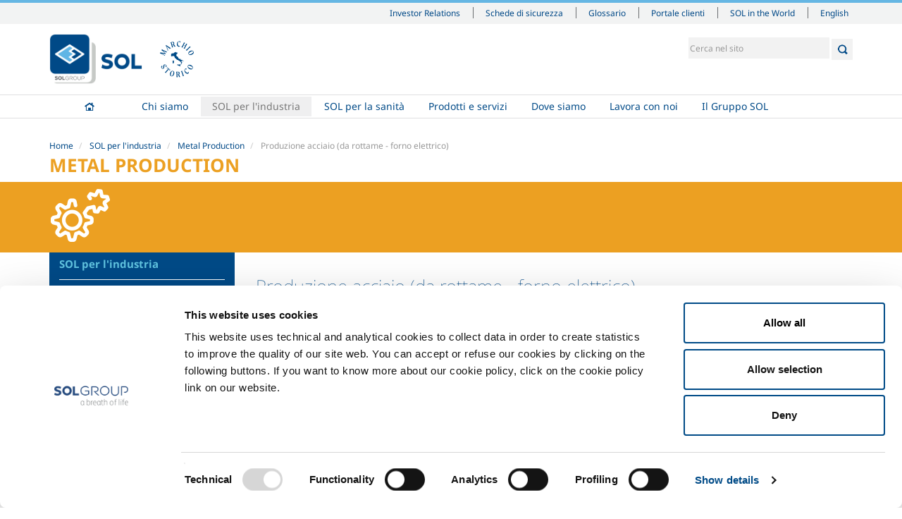

--- FILE ---
content_type: text/html;charset=utf-8
request_url: https://www.sol.it/it/settori-industriali/metal-production/produzione-acciaio-ciclo-da-rottame-forno-elettrico
body_size: 7126
content:

  <!doctype html>
  <html xmlns="http://www.w3.org/1999/xhtml" lang="it">

  
    
    
    
    


  <head>
    <meta charset="utf-8">
    <meta http-equiv="X-UA-Compatible" content="IE=edge">
    <meta name="viewport" content="width=device-width, initial-scale=1" />


    <link rel="apple-touch-icon" sizes="57x57" href="++resource++sol.site.images/favicons/apple-touch-icon-57x57.png">
    <link rel="apple-touch-icon" sizes="60x60" href="++resource++sol.site.images/favicons/apple-touch-icon-60x60.png">
    <link rel="apple-touch-icon" sizes="72x72" href="++resource++sol.site.images/favicons/apple-touch-icon-72x72.png">
    <link rel="apple-touch-icon" sizes="76x76" href="++resource++sol.site.images/favicons/apple-touch-icon-76x76.png">
    <link rel="apple-touch-icon" sizes="114x114" href="++resource++sol.site.images/favicons/apple-touch-icon-114x114.png">
    <link rel="apple-touch-icon" sizes="120x120" href="++resource++sol.site.images/favicons/apple-touch-icon-120x120.png">
    <link rel="apple-touch-icon" sizes="144x144" href="++resource++sol.site.images/favicons/apple-touch-icon-144x144.png">
    <link rel="apple-touch-icon" sizes="152x152" href="++resource++sol.site.images/favicons/apple-touch-icon-152x152.png">
    <link rel="apple-touch-icon" sizes="167x167" href="++resource++sol.site.images/favicons/apple-touch-icon-167x167.png">
    <link rel="apple-touch-icon" sizes="180x180" href="++resource++sol.site.images/favicons/apple-touch-icon-180x180.png">
    <link rel="icon" type="image/png" sizes="196x196" href="++resource++sol.site.images/favicons/favicon-196x196.png">
    <link rel="icon" type="image/png" sizes="32x32" href="++resource++sol.site.images/favicons/favicon-32x32.png">
    <link rel="icon" type="image/png" sizes="96x96" href="++resource++sol.site.images/favicons/favicon-96x96.png">
    <link rel="icon" type="image/png" sizes="16x16" href="++resource++sol.site.images/favicons/favicon-16x16.png">
    <link rel="shortcut icon" href="++resource++sol.site.images/favicons/favicon-new.ico" type="image/x-icon">
    <link rel="manifest" href="++resource++sol.site.images/favicons/manifest.json">
    <meta name="msapplication-TileColor" content="#ffffff">
    <meta name="msapplication-TileImage" content="++resource++sol.site.images/favicons/ms-icon-144x144.png">
    <meta name="msapplication-config" content="++resource++sol.site.images/favicons/browserconfig.xml">
    <meta name="theme-color" content="#ffffff">

    
      <base href="https://www.sol.it/it/settori-industriali/metal-production/produzione-acciaio-ciclo-da-rottame-forno-elettrico/" />
      <!--[if lt IE 7]></base><![endif]-->
    

    
      <title>Produzione acciaio (da rottame - forno elettrico) &mdash; SOL</title>


  
    <link rel="stylesheet" type="text/css" href="https://www.sol.it/portal_css/SOL%20-%20Site%20Package/++resource++sol.site.fonts/css/font-awesome.min.css" />
    <link rel="stylesheet" type="text/css" href="https://www.sol.it/portal_css/SOL%20-%20Site%20Package/++resource++sol.site.fonts/css/fonts_noto_sans.css" />
    <link rel="stylesheet" type="text/css" href="https://www.sol.it/portal_css/SOL%20-%20Site%20Package/bootstrap-cachekey-4dea575ce23e0e47a86760a0f686fbb1.css" />
        <!--[if lt IE 8]>    
    
    <link rel="stylesheet" type="text/css" href="https://www.sol.it/portal_css/SOL%20-%20Site%20Package/IEFixes-cachekey-bc49187bb11972fb733b6ce0215de8f4.css" />
        <![endif]-->
    

  
  
  
  
  

<meta name="DC.creator" content="mstudio"/>
<meta name="DC.format" content="text/html"/>
<meta name="DC.language" content="it"/>
<meta name="DC.date.modified" content="2016-12-28T11:22:57+02:00"/>
<meta name="DC.date.created" content="2016-04-13T18:18:44+02:00"/>
<meta name="DC.type" content="Sottosettore"/>
<meta name="DC.distribution" content="Global"/>
<meta name="robots" content="ALL"/>
<meta name="distribution" content="Global"/>


      
    <link rel="canonical" href="https://www.sol.it/it/settori-industriali/metal-production/produzione-acciaio-ciclo-da-rottame-forno-elettrico" />

    <link rel="shortcut icon" type="image/x-icon" href="https://www.sol.it/favicon.ico" />
    <link rel="apple-touch-icon" href="https://www.sol.it/touch_icon.png" />






    <link rel="search" href="https://www.sol.it/it/@@search" title="Cerca nel sito" />



  <link rel="alternate" href="https://www.sol.it/en/sol-for-the-industry/metal-production/steelmaking-from-scrap-2013-arc-furnace" hreflang="en" />


      
      
      
      

      <!-- HTML5 Shim and Respond.js IE8 support of HTML5 elements and media queries -->
      <!-- WARNING: Respond.js doesn't work if you view the page via file:// -->
      <!--[if lt IE 9]>
      <script src="https://oss.maxcdn.com/html5shiv/3.7.2/html5shiv.min.js"></script>
      <script src="https://oss.maxcdn.com/respond/1.4.2/respond.min.js"></script>
      <![endif]-->

    

    <script src="++resource++sol.site.javascripts/cookie_page.js"></script>

  </head>

  <body class="template-subsector_view portaltype-subsector site-it section-settori-industriali subsection-metal-production subsection-metal-production-produzione-acciaio-ciclo-da-rottame-forno-elettrico userrole-anonymous sector-metalp" dir="ltr">

  <header id="header">
    <div id="portal-personaltools-wrapper">





</div>

<div id="portal-siteactions">
  <div class="container">
    <div class="mrow">
      <div class="col-md-12">

        <div id="siteactions">
          <ul>

            <li id="siteaction-investor_relations">

              <a href="https://www.solgroup.com/it/investitori" accesskey="" target="_blank" title="Investor Relations">Investor Relations</a>
            </li>
            <li id="siteaction-schede_sicurezza">

              <a href="https://www.solgroup.com/it/safety-datasheet?force=true&amp;n=Italy&amp;c=SOL%20-%20Standard%20products&amp;l=it" accesskey="" target="_blank" title="Schede di sicurezza">Schede di sicurezza</a>
            </li>
            <li id="siteaction-glossario">

              <a href="https://www.sol.it/it/glossary" accesskey="" target="_blank" title="Glossario">Glossario</a>
            </li>
            <li id="siteaction-portale_clienti">

              <a href="https://portal.sol.it/login" accesskey="" target="_blank" title="Portale clienti">Portale clienti</a>
            </li>
            <li id="siteaction-sol-in-the-world">

              <a href="https://www.solgroup.com/en/global-presence" accesskey="" target="_blank" title="SOL in the World">SOL in the World</a>
            </li>
          </ul>
          <div id="siteactions-close">
            <svg version="1.1" id="Layer_1" xmlns="http://www.w3.org/2000/svg" xmlns:xlink="http://www.w3.org/1999/xlink" x="0px" y="0px" width="24px" height="24px" viewbox="6.335 1.022 48.794 48.794" enable-background="new 6.335 1.022 48.794 48.794" xml:space="preserve"><rect x="116.75" y="-65.732" fill="none" width="55" height="41.25" />
              <polygon fill="#FFFFFF" points="55.129,4.558 51.594,1.022 30.732,21.884 9.87,1.022 6.335,4.558 27.197,25.419 6.335,46.281 9.871,49.816 30.732,28.955 51.594,49.816 55.129,46.281 34.267,25.419 " /></svg>
          </div>
        </div>
        <div id="siteactions-switch"><i class="fa fa-bars"></i></div>
        <div class="sol-world-container">
          <div class="sol-world-inner">
            <div class="sol-world-row">
              <div class="sol-world-cell">
                <span class="sol-world-state">Albania</span>
                <a href="https://www.gts.al">GTS Gazra Teknike Shqiptare Sh.P.K</a>
              </div>
              <div class="sol-world-cell">
                <span class="sol-world-state">Austria</span>
                <a href="https://sol-tg.solgroup.com/">SOL Technische Gase GmbH</a>
              </div>
              <div class="sol-world-cell">
                <span class="sol-world-state">Belgium</span>
                <a href="https://solb.solgroup.com">SOL B SRL</a>
                <!--?                <a href="http://btg-fr.solgroup.com">BTG Français</a>-->
              </div>

              <div class="sol-world-cell">
                <span class="sol-world-state">Bosnia</span>
                <a href="https://tgt.solgroup.com">TGT Tehnogas Fabrika Tehnickih Gasova Trn a.d.</a>
              </div>
            </div>

            <div class="sol-world-row">

              <div class="sol-world-cell">
                <span class="sol-world-state">Croatia</span>
                <a href="https://www.solcroatia.hr/hr">SOL Croatia d.o.o.</a>
<!--?                <a href="https://utp.solgroup.com/">UTP d.o.o.</a>-->
              </div>
              <div class="sol-world-cell">
                <span class="sol-world-state">France</span>
                <a href="https://solfrance.solgroup.com">SOL France Sas</a>
              </div>
              <div class="sol-world-cell">
                <span class="sol-world-state">Germany</span>
                <a href="https://soldeutschland.solgroup.com">SOL Deutschland</a>
                <a href="https://sks.solgroup.com">SOL Kohlensäure</a>
              </div>
              <div class="sol-world-cell">
                <span class="sol-world-state">Greece</span>
                <a href="https://solhellas.solgroup.com">SOL Hellas A.E.</a>
              </div>

            </div>

            <div class="sol-world-row">
              <div class="sol-world-cell">
                <span class="sol-world-state">Holland</span>
                <a href="https://solnederland.solgroup.com">SOL Nederland B.V.</a>
              </div>
              <div class="sol-world-cell">
                <span class="sol-world-state">Hungary</span>
                <a href="https://solhungary.solgroup.com/">SOL Hungary Kft</a>
              </div>
              <div class="sol-world-cell">
                <span class="sol-world-state">India</span>
                <a href="https://sol-india.com">SOL India</a>
              </div>
              <div class="sol-world-cell">
                <span class="sol-world-state">Ireland</span>
                <a href="https://www.irishoxygen.com/">Irish Oxygen</a>
              </div>
            </div>

            <div class="sol-world-row">
              <div class="sol-world-cell">
                <span class="sol-world-state">Italy</span>
                <a href="https://www.behringer.it">BEHRINGER Srl</a>
                <a href="https://www.diatheva.com/">DIATHEVA Srl</a>
                <a href="https://www.icoasrl.it/">ICOA Srl</a>
                <a href="https://www.solgrouplab.it/">SG LAB</a>
                <a href="https://www.sol.it/">SOL SPA</a>
                <a href="https://www.tesi-biomed.it/">Tesi Srl</a>
              </div>
              <div class="sol-world-cell">
                <span class="sol-world-state">Morocco</span>
                <a href="https://flosit.solgroup.com">Flosit</a>
              </div>

              <div class="sol-world-cell">
                <span class="sol-world-state">UK</span>
                <a href="https://www.btggases.com/">BTG Gases</a>
              </div>

              <div class="sol-world-cell">
                <span class="sol-world-state">Republic of Macedonia</span>
                <a href="https://tgs.com.mk">TGS Tehnicki Gasovi Skopje a.d.</a>
              </div>
            </div>
            <div class="sol-world-row">
              <div class="sol-world-cell">
                <span class="sol-world-state">Romania</span>
                <a href="http://www.gazoteh.ro/">GTH</a>
              </div>

              <div class="sol-world-cell">
                <span class="sol-world-state">Serbia</span>
                <a href="https://solsrbija.solgroup.com/">SOL Srbija d.o.o.</a>
              </div>

              <div class="sol-world-cell">
                <span class="sol-world-state">Slovakia</span>
                <a href="https://solsk.solgroup.com/sk">SOL Slovakia</a>
              </div>

              <div class="sol-world-cell">
                <span class="sol-world-state">Slovenia</span>
                <a href="https://spg.solgroup.com">SPG - SOL PLIN GORENJSKA d.o.o.</a>
                <a href="http://www.tpj.si/">TPJ, d.o.o., Jesenice</a>
              </div>

            </div>
          </div>
        </div>

      </div>
    </div>
  </div>
</div>




  <div id="portal-header" class="container">
    <div class="mrow">
      <div class="col-md-12">
        <p class="hiddenStructure">
  <a accesskey="2" href="https://www.sol.it/it/settori-industriali/metal-production/produzione-acciaio-ciclo-da-rottame-forno-elettrico#content">Salta ai contenuti.</a> |

  <a accesskey="6" href="https://www.sol.it/it/settori-industriali/metal-production/produzione-acciaio-ciclo-da-rottame-forno-elettrico#portal-globalnav">Salta alla navigazione</a>
</p>


<ul id="portal-languageselector">
    
    <li class="language-en">
        <a href="https://www.sol.it/en/sol-for-the-industry/metal-production/steelmaking-from-scrap-2013-arc-furnace?set_language=en" title="English">English</a>
    </li>
    
    
    <li class="currentLanguage language-it">
        <a href="https://www.sol.it/it/settori-industriali/metal-production/produzione-acciaio-ciclo-da-rottame-forno-elettrico?set_language=it" title="Italiano">Italiano</a>
    </li>
    
</ul>


<div id="portal-searchbox">

    <form id="searchGadget_form" role="search" class="searchForm form-inline" action="https://www.sol.it/it/@@search">

        <div class="LSBox">

            <input name="SearchableText" type="search" size="18" title="Cerca nel sito" placeholder="Cerca nel sito" accesskey="4" class="searchField" id="searchGadget" />
    
            <button class="searchButton" type="submit"></button>
    

    
            <div class="LSResult" id="LSResult"><div class="LSShadow" id="LSShadow"></div></div>
            
        </div>
    </form>

    

</div>

<a id="portal-logo" title="Italiano" accesskey="1" href="https://www.sol.it/it">
    <img src="https://www.sol.it/logo.png" alt="SOL" title="SOL" height="324" width="592" />
</a>
<img id="logo-marchio-storico" src="++resource++sol.site.images/logo-marchio-storico.svg" alt="SOL Group - a breath of life" style="width: 60px;max-width: 60px" />



      </div>
    </div>
  </div>
  
  <nav role="navigation" id="portal-globalnav">
  <div class="container">
    <div class="mrow">
      <div class="col-md-12">
        <div id="nav">
          <!--
        <div id="logo-img-wrapper">
          <img alt="" src="logo-white.png"/>
        </div>
        -->
          <ul id="main-nav">
            
              <li id="portaltab-index_html" class="plain">
              <a href="https://www.sol.it/it" title="">Home</a>
                      
              </li>
            
            
              <li id="portaltab-chi-siamo" class="plain borderTab">
              <a href="https://www.sol.it/it/chi-siamo" title="">Chi siamo</a>
                      <ul class="dropdownMenu">
                
                  <li>
                    <a href="https://www.sol.it/it/chi-siamo/storia">Profilo aziendale</a>
<!--?
                    <span tal:content="second/Description"></span>
-->
                  </li>
                
                
                  <li>
                    <a href="https://www.sol.it/it/chi-siamo/codice-etico">Etica e valori</a>
<!--?
                    <span tal:content="second/Description"></span>
-->
                  </li>
                
                
                  <li>
                    <a href="https://www.sol.it/it/chi-siamo/sostenibilita">Sostenibilità</a>
<!--?
                    <span tal:content="second/Description"></span>
-->
                  </li>
                
                
                  <li>
                    <a href="https://www.sol.it/it/chi-siamo/sicurezza-e-qualita">Sicurezza, ambiente e qualità</a>
<!--?
                    <span tal:content="second/Description"></span>
-->
                  </li>
                
              </ul>
              </li>
            
            
              <li id="portaltab-settori-industriali" class="selected borderTab">
              <a href="https://www.sol.it/it/settori-industriali" title="">SOL per l'industria</a>
                      <ul class="dropdownMenu">
                
                  <li>
                    <a href="https://www.sol.it/it/settori-industriali/food-beverage">Food &amp; Beverage</a>
<!--?
                    <span tal:content="second/Description"></span>
-->
                  </li>
                
                
                  <li>
                    <a href="https://www.sol.it/it/settori-industriali/metal-production">Metal Production</a>
<!--?
                    <span tal:content="second/Description"></span>
-->
                  </li>
                
                
                  <li>
                    <a href="https://www.sol.it/it/settori-industriali/metal-fabrication">Metal Fabrication</a>
<!--?
                    <span tal:content="second/Description"></span>
-->
                  </li>
                
                
                  <li>
                    <a href="https://www.sol.it/it/settori-industriali/chemistry-pharma">Chemistry &amp; Pharma</a>
<!--?
                    <span tal:content="second/Description"></span>
-->
                  </li>
                
                
                  <li>
                    <a href="https://www.sol.it/it/settori-industriali/oil-gas">Oil &amp; Gas</a>
<!--?
                    <span tal:content="second/Description"></span>
-->
                  </li>
                
                
                  <li>
                    <a href="https://www.sol.it/it/settori-industriali/energy-environment">Energy &amp; Environment</a>
<!--?
                    <span tal:content="second/Description"></span>
-->
                  </li>
                
                
                  <li>
                    <a href="https://www.sol.it/it/settori-industriali/speciality-gases">Speciality Gases</a>
<!--?
                    <span tal:content="second/Description"></span>
-->
                  </li>
                
              </ul>
              </li>
            
            
              <li id="portaltab-settore-medicale" class="plain borderTab">
              <a href="https://www.sol.it/it/settore-medicale" title="">SOL per la sanità</a>
                      <ul class="dropdownMenu">
                
                  <li>
                    <a href="https://www.sol.it/it/settore-medicale/overview">Panoramica</a>
<!--?
                    <span tal:content="second/Description"></span>
-->
                  </li>
                
                
                  <li>
                    <a href="https://www.sol.it/it/settore-medicale/servizi">Servizi</a>
<!--?
                    <span tal:content="second/Description"></span>
-->
                  </li>
                
                
                  <li>
                    <a href="https://www.sol.it/it/settore-medicale/apparecchiature">Impianti dispositivo medico </a>
<!--?
                    <span tal:content="second/Description"></span>
-->
                  </li>
                
                
                  <li>
                    <a href="https://www.sol.it/it/settore-medicale/gas">Gas medicali</a>
<!--?
                    <span tal:content="second/Description"></span>
-->
                  </li>
                
              </ul>
              </li>
            
            
              <li id="portaltab-la-nostra-offerta" class="plain borderTab">
              <a href="https://www.sol.it/it/la-nostra-offerta" title="I prodotti e i servizi SOL per soddisfare le esigenze dei clienti industriali. Gas liquidi e compressi, ma anche servizi tecnologici e accessori, nonché materiali e impianti per l’utilizzo in sicurezza dei gas. ">Prodotti e servizi</a>
                      <ul class="dropdownMenu">
                
                  <li>
                    <a href="https://www.sol.it/it/la-nostra-offerta/gas-e-prodotti-settore-industriale">Prodotti e servizi per l'industria</a>
<!--?
                    <span tal:content="second/Description"></span>
-->
                  </li>
                
                
                  <li>
                    <a href="https://www.sol.it/it/la-nostra-offerta/prodotti-e-servizi-per-la-sanita">Prodotti e servizi per la sanità</a>
<!--?
                    <span tal:content="second/Description"></span>
-->
                  </li>
                
              </ul>
              </li>
            
            
              <li id="portaltab-dove-siamo" class="plain">
              <a href="https://www.sol.it/it/dove-siamo" title="">Dove siamo</a>
                      
              </li>
            
            
              <li id="portaltab-lavora-con-noi" class="plain">
              <a href="https://www.sol.it/it/lavora-con-noi" title="Trasparenza, lealtà, imparzialità, onestà, integrità, qualità, sicurezza sul lavoro e rispetto dell’ambiente sono valori fondamentali che il Gruppo SOL desidera trovare e tenere accesi in tutti i suoi dipendenti.">Lavora con noi</a>
                      
              </li>
            
            
              <li id="portaltab-il-gruppo-sol" class="plain">
              <a href="https://www.solgroup.com/" title="">Il Gruppo SOL</a>
                      
              </li>
            
          </ul>
          <div id="nav-close">
            <svg version="1.1" id="Layer_1" xmlns="http://www.w3.org/2000/svg" xmlns:xlink="http://www.w3.org/1999/xlink" x="0px" y="0px" width="24px" height="24px" viewbox="6.335 1.022 48.794 48.794" enable-background="new 6.335 1.022 48.794 48.794" xml:space="preserve"><rect x="116.75" y="-65.732" fill="none" width="55" height="41.25" /><polygon fill="#FFFFFF" points="55.129,4.558 51.594,1.022 30.732,21.884 9.87,1.022 6.335,4.558 27.197,25.419 6.335,46.281 9.871,49.816 30.732,28.955 51.594,49.816 55.129,46.281 34.267,25.419 " /></svg>
          </div>
        </div>
        <div id="nav-switch"><i class="fa fa-bars"></i></div>
      </div>
    </div>
  </div>
</nav>



  </header>

  <div id="portal-columns">

    <div class="container">
      <div class="mrow">
        <div class="col-md-12">

          

          <div id="viewlet-above-content"><ul id="portal-breadcrumb" class="breadcrumb">

    <li id="breadcrumbs-home">
        <a href="https://www.sol.it/it">Home</a>

    </li>
    <li id="breadcrumbs-1" dir="ltr">
        
            <a href="https://www.sol.it/it/settori-industriali">SOL per l'industria</a>
            
         
    </li>
    <li id="breadcrumbs-2" dir="ltr">
        
            <a href="https://www.sol.it/it/settori-industriali/metal-production">Metal Production</a>
            
         
    </li>
    <li id="breadcrumbs-3" dir="ltr">
        
            
            <span class="active">Produzione acciaio (da rottame - forno elettrico)</span>
         
    </li>

</ul>
</div>

          <div id="viewlet-above-content-title"><h1 class="documentFirstHeading" id="parent-fieldname-title">Metal Production</h1></div>

          <div id="viewlet-below-content-title"></div>

        </div>
      </div>
    </div>

    <div class="container-full">

      <div id="section-image-wrapper" style="background:#f8f8f8 url(https://www.sol.it/it/background/food_section_bg-2) no-repeat scroll right 73% / cover"></div>
      

    </div>

    <div class="container">
      <div class="mrow">

        <div id="portal-column-content" class="col-md-9 col-md-push-3">

          
            <div class="">

              

    <dl class="portalMessage info" id="kssPortalMessage" style="display:none">
        <dt>Info</dt>
        <dd></dd>
    </dl>



              
                <div id="content">

                  <div>
      <p class="documentDescription"></p>

      <h3>Produzione acciaio (da rottame - forno elettrico)</h3>

      <div class="mrow">
        <div class="col-md-6">

          <div id="page-view">
            <p>Qualità e sostenibilità economica ed ambientale delle applicazioni, delle tecnologie di utilizzo, dei servizi e dei gas che SOL mette a disposizione permettono agli operatori del settore di sviluppare efficacemente le proprie attività.</p>
            <img src="https://www.sol.it/it/settori-industriali/metal-production/produzione-acciaio-ciclo-da-rottame-forno-elettrico/image_preview" alt="Produzione acciaio (da rottame - forno elettrico)" title="Produzione acciaio (da rottame - forno elettrico)" height="265" width="400" />
          </div>

        </div>
        <div class="col-md-6 listContent">

          

              <h4>Applicazioni e tecnologie</h4>

              
                <p><a href="https://www.sol.it/it/settori-industriali/metal-production/lancing-o2"><span><strong>Lancing O<sub>2</sub></strong></span></a></p>
              
              
                <p><a href="https://www.sol.it/it/settori-industriali/metal-production/bruciatori-per-ossicombustione"><span><strong>Bruciatori per ossicombustione</strong></span><span> - SolMet</span></a></p>
              
              
                <p><a href="https://www.sol.it/it/settori-industriali/metal-production/priscaldi-e-controlli-di-temperatura"><span><strong>Preriscaldi e controlli di temperatura</strong></span></a></p>
              
              
                <p><a href="https://www.sol.it/it/settori-industriali/metal-production/degasaggio-e-setti-porosi"><span><strong>Degasaggio e setti porosi</strong></span></a></p>
              

          

          

              <h4>Servizi</h4>

              
                <p><a href="https://www.sol.it/it/settori-industriali/metal-production/pulizia-criogenica"><span><strong>Pulizia criogenica</strong></span><span> - DryBlast</span></a></p>
              
              
                <p><a href="https://www.sol.it/it/settori-industriali/metal-production/impianti-e-quadri-di-controllo"><span><strong>Impianti e quadri di controllo</strong></span><span> - SolMet</span></a></p>
              
              
                <p><a href="https://www.sol.it/it/settori-industriali/metal-production/autoproduzione-di-ossigeno"><span><strong>Autoproduzione di ossigeno</strong></span><span> - OxySOL</span></a></p>
              
              
                <p><a href="https://www.sol.it/it/settori-industriali/metal-production/autoproduzione-di-azoto"><span><strong>Autoproduzione di azoto</strong></span><span> - NitroSOL</span></a></p>
              
              
                <p><a href="https://www.sol.it/it/settori-industriali/metal-production/trattamento-acque-di-processo-e-reflue"><span><strong>Trattamento acque di processo e reflue</strong></span></a></p>
              

          

          

              <h4>Gas</h4>

              
                <p><a href="https://www.sol.it/it/la-nostra-offerta/gas-e-prodotti-settore-industriale/gas/gas-principali/ossigeno"><strong><span>Ossigeno</span></strong><span> - O<sub>2</sub></span></a></p>
              
              
                <p><a href="https://www.sol.it/it/la-nostra-offerta/gas-e-prodotti-settore-industriale/gas/gas-principali/argon"><strong><span>Argon</span></strong><span> - Ar</span></a></p>
              
              
                <p><a href="https://www.sol.it/it/la-nostra-offerta/gas-e-prodotti-settore-industriale/gas/gas-principali/azoto"><strong><span>Azoto</span></strong><span> - N<sub>2</sub></span></a></p>
              
              
                <p><a href="https://www.sol.it/it/la-nostra-offerta/gas-e-prodotti-settore-industriale/gas/gas-principali/neon"><strong><span>Idrogeno</span></strong><span> - H<sub>2</sub></span></a></p>
              

          

        </div>
      </div>

    </div>
                </div>
              

            </div>
          

          <div id="viewlet-below-content">





</div>

        </div>


        
          <div id="portal-column-one" class="col-md-3 col-md-pull-9">
            
              
<div class="portletWrapper" data-portlethash="[base64]" id="[base64]"><div>
  <div class="portlet portletInfo">


    <div class="portletItem">

      <div class="portletTitle"><strong>SOL per l'industria</strong></div>
      <span>Hai bisogno di più informazioni?</span><br />
      <strong><a href="/it/contatti/?metal-production=true"><span>Contattaci</span></a></strong>
    </div>

<!--?    <div class="portletItem" tal:condition="view/sector_brochure">
      <a href="#">Scarica la brochure</a>
    </div>-->

  </div>
</div></div>




            
          </div>
        

        

      </div>
    </div>

  </div>

  <footer id="footer">
    
  


<div id="portal-footer">

  <div class="container">
    <div class="mrow">

      <div class="col-md-12">

        <!--      <address>
                    <strong>SOL Spa</strong><br />
                    Via Borgazzi, 27<br />
                    20900 Monza (MB) Italy<br />
                    t +39 039 23 96 1<br/>
                    f +39 039 23 96 265<br/>
                    <a href="mailto:info@sol.it">info@sol.it</a>
                  </address>-->

        <div class="footerTabRow">
          
            <div id="footertab-index_html" class="footerTabHidden">
              <a href="https://www.sol.it/it" title=""><strong>Home</strong></a>
              
            </div>
          
          
            <div id="footertab-chi-siamo" class="footerTab">
              <a href="https://www.sol.it/it/chi-siamo" title=""><strong>Chi siamo</strong></a>
              <ul>
                
                  <li><a href="https://www.sol.it/it/chi-siamo/storia">Profilo aziendale</a></li>
                
                
                  <li><a href="https://www.sol.it/it/chi-siamo/codice-etico">Etica e valori</a></li>
                
                
                  <li><a href="https://www.sol.it/it/chi-siamo/sostenibilita">Sostenibilità</a></li>
                
                
                  <li><a href="https://www.sol.it/it/chi-siamo/sicurezza-e-qualita">Sicurezza, ambiente e qualità</a></li>
                
              </ul>
            </div>
          
          
            <div id="footertab-settori-industriali" class="footerTab">
              <a href="https://www.sol.it/it/settori-industriali" title=""><strong>SOL per l'industria</strong></a>
              <ul>
                
                  <li><a href="https://www.sol.it/it/settori-industriali/food-beverage">Food &amp; Beverage</a></li>
                
                
                  <li><a href="https://www.sol.it/it/settori-industriali/metal-production">Metal Production</a></li>
                
                
                  <li><a href="https://www.sol.it/it/settori-industriali/metal-fabrication">Metal Fabrication</a></li>
                
                
                  <li><a href="https://www.sol.it/it/settori-industriali/chemistry-pharma">Chemistry &amp; Pharma</a></li>
                
                
                  <li><a href="https://www.sol.it/it/settori-industriali/oil-gas">Oil &amp; Gas</a></li>
                
                
                  <li><a href="https://www.sol.it/it/settori-industriali/energy-environment">Energy &amp; Environment</a></li>
                
                
                  <li><a href="https://www.sol.it/it/settori-industriali/speciality-gases">Speciality Gases</a></li>
                
              </ul>
            </div>
          
          
            <div id="footertab-settore-medicale" class="footerTab">
              <a href="https://www.sol.it/it/settore-medicale" title=""><strong>SOL per la sanità</strong></a>
              <ul>
                
                  <li><a href="https://www.sol.it/it/settore-medicale/overview">Panoramica</a></li>
                
                
                  <li><a href="https://www.sol.it/it/settore-medicale/servizi">Servizi</a></li>
                
                
                  <li><a href="https://www.sol.it/it/settore-medicale/apparecchiature">Impianti dispositivo medico </a></li>
                
                
                  <li><a href="https://www.sol.it/it/settore-medicale/gas">Gas medicali</a></li>
                
              </ul>
            </div>
          
          
            <div id="footertab-la-nostra-offerta" class="footerTab">
              <a href="https://www.sol.it/it/la-nostra-offerta" title="I prodotti e i servizi SOL per soddisfare le esigenze dei clienti industriali. Gas liquidi e compressi, ma anche servizi tecnologici e accessori, nonché materiali e impianti per l’utilizzo in sicurezza dei gas. "><strong>Prodotti e servizi</strong></a>
              <ul>
                
                  <li><a href="https://www.sol.it/it/la-nostra-offerta/gas-e-prodotti-settore-industriale">Prodotti e servizi per l'industria</a></li>
                
                
                  <li><a href="https://www.sol.it/it/la-nostra-offerta/prodotti-e-servizi-per-la-sanita">Prodotti e servizi per la sanità</a></li>
                
              </ul>
            </div>
          
          
            <div id="footertab-dove-siamo" class="footerTabHidden">
              <a href="https://www.sol.it/it/dove-siamo" title=""><strong>Dove siamo</strong></a>
              
            </div>
          
          
            <div id="footertab-lavora-con-noi" class="footerTabHidden">
              <a href="https://www.sol.it/it/lavora-con-noi" title="Trasparenza, lealtà, imparzialità, onestà, integrità, qualità, sicurezza sul lavoro e rispetto dell’ambiente sono valori fondamentali che il Gruppo SOL desidera trovare e tenere accesi in tutti i suoi dipendenti."><strong>Lavora con noi</strong></a>
              
            </div>
          
          
            <div id="footertab-il-gruppo-sol" class="footerTabHidden">
              <a href="https://www.solgroup.com/" title=""><strong>Il Gruppo SOL</strong></a>
              
            </div>
          
        </div>

      </div>

      <div class="col-md-12">

        <div class="footerBlock">
          <a href="https://www.solgroup.com/it" target="_blank"><img src="++resource++sol.site.images/footer_logo.svg" alt="SOL Group - a breath of life" style="max-width: 214px" /></a>

          <ul>
            <li><a href="https://www.sol.it/it/privacy">Privacy</a></li>
            <li><a href="https://www.sol.it/it/cookie-policy">Cookies</a></li>
            <li><a href="https://www.sol.it/it/termini-e-condizioni">Termini e condizioni</a></li>
            <li><a href="https://www.sol.it/it/disclaimer">Disclaimer</a></li>
            <li><a href="https://www.sol.it/it/sitemap">Mappa del sito</a></li>
            <li><a href="https://www.sol.it/it/accessibilita">Accessibilit&agrave;</a></li>
          </ul>

          
        </div>
        

      </div>

      <!--?<div class="col-md-pull-4 col-md-4 col-sm-12 col-xs-12">

        <div class="footerBlock">
          <h6>Richiesta informazioni</h6>

          <form id="footer-contact-form" action="" method="post">
            <p>Compila la tua richiesta e ti contatteremo il prima possibile</p>
            <textarea placeholder="scrivi qui la tua richiesta"></textarea>
            <select>
              <option>specifica un settore</option>
            </select>
            <input type="text" placeholder="la tua email"/>
            <button type="submit">Invia</button>
          </form>

        </div>

      </div>-->

    </div>
  </div>

  <div id="backtotop"><i class="fa fa-angle-up"></i></div>

</div>

<div id="portal-colophon">
    
   Copyright &copy; 2026 - SOL Spa - Partita Iva: 00771260965
    
</div>

<!-- Cookiebot -->
<script id="Cookiebot" src="https://consent.cookiebot.com/uc.js" data-cbid="87472931-5bc9-48c4-a045-cdc5726175c4" data-blockingmode="auto" type="text/javascript"></script>

<!-- Matomo -->
<script>
  var _paq = window._paq = window._paq || [];
  /* tracker methods like "setCustomDimension" should be called before "trackPageView" */
  _paq.push(["setDomains", ["*.www.sol.it"]]);
  _paq.push(['trackPageView']);
  _paq.push(['enableLinkTracking']);
  (function() {
    var u="https://solgroup.matomo.cloud/";
    _paq.push(['setTrackerUrl', u+'matomo.php']);
    _paq.push(['setSiteId', '22']);
    var d=document, g=d.createElement('script'), s=d.getElementsByTagName('script')[0];
    g.async=true; g.src='//cdn.matomo.cloud/solgroup.matomo.cloud/matomo.js'; s.parentNode.insertBefore(g,s);
  })();
</script>
<noscript><p><img src="https://solgroup.matomo.cloud/matomo.php?idsite=22&amp;rec=1" style="border:0;" alt="" /></p></noscript>
<!-- End Matomo Code -->

  </footer>

  
    
    <script type="text/javascript" src="https://www.sol.it/portal_javascripts/SOL%20-%20Site%20Package/jquery-1.11.1.min-cachekey-c3895dedc9ab3607eec61f77051fcd13.js"></script>

  

  

  </body>
  </html>


--- FILE ---
content_type: application/javascript
request_url: https://www.sol.it/it/settori-industriali/metal-production/produzione-acciaio-ciclo-da-rottame-forno-elettrico/++resource++sol.site.javascripts/cookie_page.js
body_size: 2112
content:
let host = window.location.host;

let titolare_replaced = "SOL SpA con sede legale in Via Borgazzi 27, Monza P. IVA 00771260965";
let spg_titolare = "SPG – SOL Plin Gorenjska d.o.o., Cesta železarjev 8 -  4270 Jesenice - Slovenia, VAT 30386551";
let btg_be_titolare = "B.T.G. BVBA, Zoning Ouest 15 -  7860 Lessines - Belgio, VAT BE0436652131";
let btggases_titolare = "BT Gases Ltd, 2 Trinity Trading Estate, Tribune Drive -  ME10 2PG Sittingbourne - Regno Unito, VAT - ";
let flosit_titolare = "FLOSIT S.A.S., Aéropole Nouasseur -  20240 Casablanca - Marocco, VAT 01068372";
let irishoxygen_titolare = "IRISH OXYGEN COMPANY Limited, Waterfall Road -  T12 PP40 Cork - Irlanda, VAT IE8Z09254T";
let sks_titolare = "SOL Kohlensӓure GmbH & Co. KG, Brohltalstraße 26 -  56659 Burgbrohl - Germania, VAT DE239169506";
let solit_titolare = "SOL S.p.A., Via Borgazzi 27 -  20900 Monza(MB) - Italia, VAT IT00771260965";
let solcroatia_titolare = "SOL CROATIA d.o.o., Braće Kavurić n. 12 -  44000 Sisak - Croazia, VAT HR 89918012674";
let soldeutschland_titolare = "SOL Deutschland GmbH, Hafenstrasse 69 -  47809 Krefeld - Germania, VAT DE120147147";
let solfrance_titolare = "SOL FRANCE S.a.s., 12, alléè Rosa Luxembourg, Batiment “Westminster” -  95610 ERAGNY - Francia, VAT FR59341415313";
let solhellas_titolare = "SOL HELLAS S.A., Thessi Stefani -  19300 Aspropyrgos - Grecia, VAT EL094073495";
let solhungary_titolare = "SOL Hungary KFT, Mechwart Andras Utca 6. -  2330 Dunaharaszti - Ungheria, VAT HU23119501";
let solnederland_titolare = "SOL Nederland B.V., Swaardvenstraat 11 -  5048 AV Tilburg - Paesi Bassi, VAT NL007127443B01";
let solsrbija_titolare = "SOL Srbija d.o.o., Peta Industrijska 5 -  22330 Nova Pazova - Serbia, VAT 100137970";
let soltg_titolare = "SOL T.G. GmbH, Marie-Curie Strasse 1 -  2700 Wiener Neustadt - Austria, VAT ATU37174204";
let soltgp_titolare = "TGP a.d., Lugovi bb. -  74317 Petrovo - Bosnia ed Erzegovina, VAT 400228130004";
let soltgs_mk_titolare = "TGS DOO Skopje, St. Aco Shopov 80 -  1060 Skopje - Macedonia, VAT MK4030974258154";
let soltgt_titolare = "T.G.T. a.d., Nikole Pašica 28 -  78252 Trn Laktaši - Bosnia ed Erzegovina, VAT 401177250006";


let dpo_replaced = 'The SOL Group has availed itself of the right to appoint a group DPO body, with headquarters in Monza, Via G. Borgazzi n. 27 (MB-Italy) at the registered office of the parent company SOL S.p.A.. The data of the Members of the Body can be freely consulted at the Headquarters itself. The DPO body can be contacted by e-mail: <a href="mailto:organismodpo@solgroup.com">organismodpo@solgroup.com</a>.';
let default_dpo = 'The SOL Group has availed itself of the right to appoint a group DPO body, with headquarters in Monza, Via G. Borgazzi n. 27 (MB-Italy) at the registered office of the parent company SOL S.p.A.. The data of the Members of the Body can be freely consulted at the Headquarters itself. The DPO body can be contacted by e-mail: <a href="mailto:organismodpo@solgroup.com">organismodpo@solgroup.com</a>.';
let bulgaria_dpo = 'The SOL Group has availed itself of the right to appoint a group DPO body, with headquarters in Monza, Via G. Borgazzi n. 27 (MB-Italy) at the registered office of the parent company SOL S.p.A.. The data of the Members of the Body can be freely consulted at the Headquarters itself. The DPO body can be contacted by e-mail: <a href="mailto:organismodpo@solgroup.com">organismodpo@solgroup.com</a>.';
let test_dpo = "Questo è il DPO di test"

let mapping = {
    'spg.solgroup.com': spg_titolare,
    'btg-be.solgroup.com': btg_be_titolare,
    'www.btggases.com': btggases_titolare,
    'flosit.solgroup.com': flosit_titolare,
    'www.irishoxygen.com': irishoxygen_titolare,
    'sks.solgroup.com': sks_titolare,
    'www.sol.it': solit_titolare,
    'www.solcroatia.hr': solcroatia_titolare,
    'soldeutschland.solgroup.com': soldeutschland_titolare,
    'solfrance.solgroup.com': solfrance_titolare,
    'solhellas.solgroup.com': solhellas_titolare,
    'solhungary.solgroup.com': solhungary_titolare,
    'solnederland.solgroup.com': solnederland_titolare,
    'solsrbija.solgroup.com': solsrbija_titolare,
    'sol-tg.solgroup.com': soltg_titolare,
    'tgp.solgroup.com': soltgp_titolare,
    'tgs.com.mk': soltgs_mk_titolare,
    'tgt.solgroup.com': soltgt_titolare,
    'solbulgaria.solgroup.com': solit_titolare,
};

let mapping_dpo = {
    'spg.solgroup.com': default_dpo,
    'btg-be.solgroup.com': default_dpo,
    'www.btggases.com': default_dpo,
    'flosit.solgroup.com': default_dpo,
    'www.irishoxygen.com': default_dpo,
    'sks.solgroup.com': default_dpo,
    'www.sol.it': default_dpo,
    'www.solcroatia.hr': default_dpo,
    'soldeutschland.solgroup.com': default_dpo,
    'solfrance.solgroup.com': default_dpo,
    'solhellas.solgroup.com': default_dpo,
    'solhungary.solgroup.com': default_dpo,
    'solnederland.solgroup.com': default_dpo,
    'solsrbija.solgroup.com': default_dpo,
    'sol-tg.solgroup.com': default_dpo,
    'tgp.solgroup.com': default_dpo,
    'tgs.com.mk': default_dpo,
    'tgt.solgroup.com': default_dpo,
    'sol.demo-sites.it': test_dpo,
    'solbulgaria.solgroup.com': bulgaria_dpo,
};

titolare_replaced = mapping[host] || titolare_replaced;
dpo_replaced = mapping_dpo[host] || default_dpo;

// console.log(host)
// console.log(titolare_replaced)

window.addEventListener("load", function () {
    let textInPage = document.querySelector(".js-dichiarazione-titolare");
    let dpoInPage = document.querySelector(".js-data_processor");
    if (textInPage) {
        textInPage.textContent = titolare_replaced
    }

    if (dpoInPage) {
        dpoInPage.innerHTML = dpo_replaced
    }

});

window.addEventListener('CookiebotOnDialogInit', function (e) {

    // get HTML string
    let htmlString = CookiebotDialog.cookieIntroText;

    // Regular expression to find the text between the specified spans
    let regex = /<span class="js-dichiarazione-titolare" style="">(.*?)<\/span>/g;
    let regex_dpo = /<span class="js-data_processor" style="">(.*?)<\/span>/g;

    CookiebotDialog.cookieIntroText = htmlString.replace(regex, '<span class="js-dichiarazione-titolare" style="">' + titolare_replaced + '</span>');
    CookiebotDialog.cookieIntroText = htmlString.replace(regex_dpo, '<span class="js-data_processor" style="">' + dpo_replaced + '</span>');

}, false);